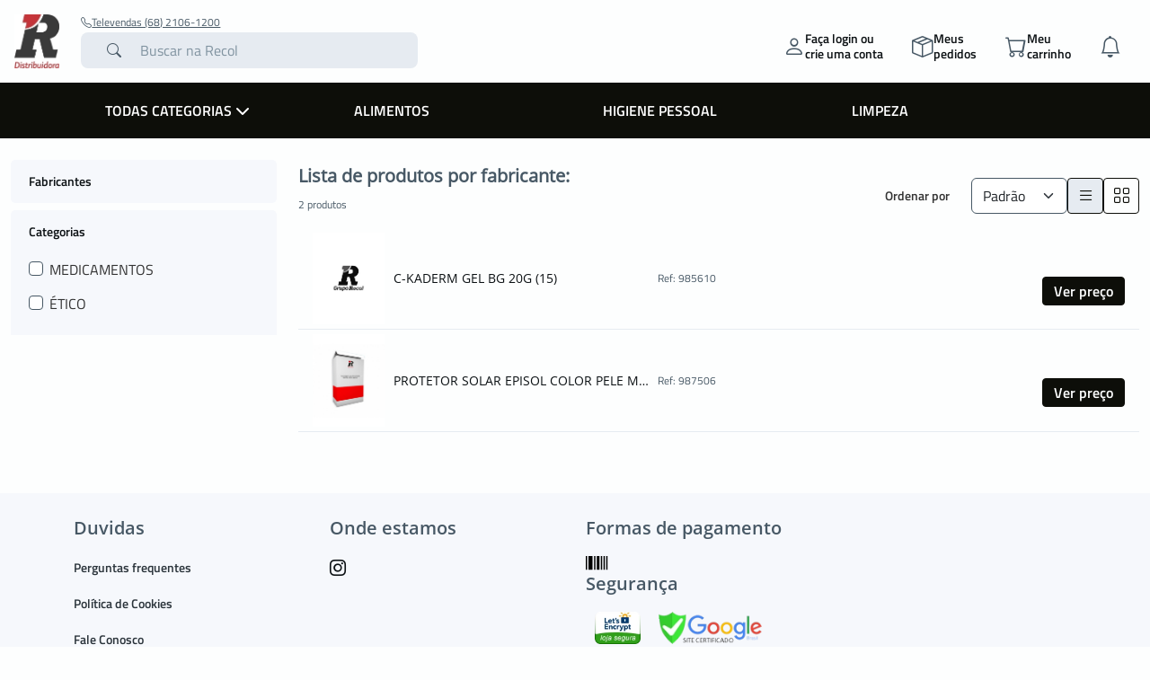

--- FILE ---
content_type: text/html; charset=utf-8
request_url: https://www.recoldistribuidora.com.br/_1027
body_size: 7402
content:
<!DOCTYPE HTML> <!--[if lt IE 7]><html class="no-js lt-ie9 lt-ie8 lt-ie7" lang="pt-br"><![endif]--> <!--[if IE 7]><html class="no-js lt-ie9 lt-ie8 ie7" lang="pt-br"><![endif]--> <!--[if IE 8]><html class="no-js lt-ie9 ie8" lang="pt-br"><![endif]--> <!--[if gt IE 8]><html class="no-js ie9" lang="pt-br"><![endif]--><html lang="pt-br"><head><meta charset="utf-8" /><title>LAB HYPERA PP-PRESCRIPTION PR - Recol</title><meta name="robots" content="index,follow" /><meta name="viewport" content="width=device-width, minimum-scale=0.25, maximum-scale=1.6, initial-scale=1.0" /><meta name="apple-mobile-web-app-capable" content="yes" /><link rel="icon" type="image/vnd.microsoft.icon" href="/img/favicon.ico?1631645018" /><link rel="shortcut icon" type="image/x-icon" href="/img/favicon.ico?1631645018" /><style type="text/css">:root {
			--cor_principal: #0d0e09;
			--cor_secundaria: #0d0e09;
		}</style><meta property="og:title" content="LAB HYPERA PP-PRESCRIPTION PR - Recol" /><meta property="og:type" content="website" /><meta property="og:image" content="https://www.recoldistribuidora.com.br/img/target-sistemas-logo-1619545361.jpg" /><meta property="og:site_name" content="Recol" /><meta name="twitter:card" content="summary_large_image" /><meta name="twitter:title" content="LAB HYPERA PP-PRESCRIPTION PR - Recol" /><meta name="twitter:image" content="https://www.recoldistribuidora.com.br/img/target-sistemas-logo-1619545361.jpg" /><link rel="stylesheet" href="https://www.recoldistribuidora.com.br/themes/target_default_v4/cache/39/v_534_181c3a6417edec167d1299aa981cc675_all.css" type="text/css" media="all" /></head><body itemscope itemtype="https://schema.org/WebPage" id="manufacturer" class="manufacturer manufacturer-1027 manufacturer- show-left-column show-right-column lang_br" id="index"><header class="header-fixed"><div class="tgt-header container-xxl d-flex"><div class="icone_menu_mobile"> <span class="hamburger"></span></div><a href="https://www.recoldistribuidora.com.br/" title="Recol" class="container-logo"> <img alt="Recol" src="https://www.recoldistribuidora.com.br/img/target-sistemas-logo-1619545361.jpg" class="logo" /> </a><ul class="botoes-acao"><li class="minha-conta login_deslogado"> <a href="https://www.recoldistribuidora.com.br/login" class="botao-acao"> <i class="bi bi-person"></i><p class="login_text">Fa&ccedil;a login ou <br>crie uma conta</p> </a><form action="https://www.recoldistribuidora.com.br/login" method="post" id="login_form"> <input type="hidden" name="SubmitLogin" value="1"/><div class="minha_conta_hover hover_deslogado"><div class="minha_conta_hover_deslogado"><div class="mb-3"> <label for="login" class="form-label">CNPJ ou CPF</label> <input type="text" class="form-control" id="login" name="login" value="" required ></div><div class="mb-3"> <label for="passwd" class="form-label">Senha</label><div class="senha"><div class="box-senha"> <input type="password" class="form-control" id="passwd" name="passwd" value="" required><div class="showPass"> <i class="fa fa-eye-slash"></i></div></div> <a href="https://www.recoldistribuidora.com.br/login?esqueci-senha=true" class="btn btn-link esqueci_senha">Esqueci a senha</a></div></div><div class="d-flex flex-column gap-2"> <button type="submit" id="SubmitLogin" name="SubmitLogin" class="btn btn-primary" type="button">Entrar na loja</button><p class="mx-auto">ou</p> <a class="btn btn-outline-primary" href="https://www.recoldistribuidora.com.br/cadastre-se">Criar conta</a></div></div></div></form></li><li class="clube-beneficio"> <a href="https://www.recoldistribuidora.com.br/meus-pedidos" class="botao-acao"> <i class="bi bi-box-seam"></i><p>Meus<br>pedidos</p> </a></li><li class="meu_carrinho"> <a href="https://www.recoldistribuidora.com.br/pedido" class="botao-acao"><div class="position-relative"> <i class="bi bi-cart"></i></div><p>Meu<br>carrinho</p> </a><div class="card_carrinho_hover"><div class="carrinho-vazio"> <i class="bi bi-cart tgt-icone"></i> <span>Seu carrinho est&aacute; vazio</span></div></div></li><li class="minha_notificacao position-relative"> <a href="https://www.recoldistribuidora.com.br/index.php?controller=notifications" class="botao-acao"> <i class="bi bi-bell"></i> </a><div class="card_notificacoes_hover"><div class="sem-notificacao"> <i class="bi bi-bell tgt-icone"></i> <span>N&atilde;o h&aacute; novas notifica&ccedil;&otilde;es</span></div></div></li></ul><div class="buscar-geral"><div class="links-superior-buscar"> <a href="tel:556821061200"> <i class="bi bi-telephone"></i> Televendas (68) 2106-1200 </a></div><form class="buscar" id="searchbox" method="get" action="//www.recoldistribuidora.com.br/procurar" ><div class="tgt-icone"> <button type="submit" name="submit_search" class="btn btn-default button-search btn-input"> <i class="bi bi-search"></i> </button></div> <input type="hidden" name="controller" value="search" /> <input type="hidden" name="orderby" value="position" /> <input type="hidden" name="orderway" value="desc" /><input class="search_query" type="search" id="search_query_top" name="search_query" data-prefix="Digite" data-sufix="ou" data-prep_o="o" data-prep_a="a" placeholder="Buscar na Recol" value="" /></form>  </div></div> <nav><div class="bgMenu"> <i class="bi bi-x-lg icone-fechar-menu"></i></div><div id="boxMenu"><div class="containerMenu"><ul class="tgt-nav menu menu_level_0 menu_principal"><li class="item_menu item_level_0 todas-categorias"> <span class="linkMenu "> Todas categorias <i class="fa-solid fa-chevron-down icone-submenu"></i> </span><ul class="tgt-nav menu menu_level_1 todas-categorias"><li class="item_menu item_level_1"> <a href="https://www.recoldistribuidora.com.br/higiene-pessoal-6" class="linkMenu"> HIGIENE PESSOAL <i class="fa-solid fa-chevron-right icone-submenu"></i> </a><ul class="tgt-nav menu menu_level_2 menu_cat"><li class="item_menu item_level_2"> <a href="https://www.recoldistribuidora.com.br/absorvente-10" class="linkMenu"> ABSORVENTE </a></li><li class="item_menu item_level_2"> <a href="https://www.recoldistribuidora.com.br/acessorio-para-cabelo-11" class="linkMenu"> ACESSÓRIO PARA CABELO </a></li><li class="item_menu item_level_2"> <a href="https://www.recoldistribuidora.com.br/acucares-e-adocantes-13" class="linkMenu"> AÇUCARES E ADOÇANTES </a></li><li class="item_menu item_level_2"> <a href="https://www.recoldistribuidora.com.br/barba-e-depilacao-20" class="linkMenu"> BARBA E DEPILAÇÃO </a></li><li class="item_menu item_level_2"> <a href="https://www.recoldistribuidora.com.br/colonia-e-perfume-24" class="linkMenu"> COLÔNIA E PERFUME </a></li><li class="item_menu item_level_2"> <a href="https://www.recoldistribuidora.com.br/condicionador-25" class="linkMenu"> CONDICIONADOR </a></li><li class="item_menu item_level_2"> <a href="https://www.recoldistribuidora.com.br/cotonete-e-curativo-27" class="linkMenu"> COTONETE E CURATIVO </a></li><li class="item_menu item_level_2"> <a href="https://www.recoldistribuidora.com.br/creme-dental-e-enxaguatorio-28" class="linkMenu"> CREME DENTAL E ENXAGUATÓRIO </a></li><li class="item_menu item_level_2"> <a href="https://www.recoldistribuidora.com.br/creme-para-cabelo-30" class="linkMenu"> CREME PARA CABELO </a></li><li class="item_menu item_level_2"> <a href="https://www.recoldistribuidora.com.br/creme-para-pele-32" class="linkMenu"> CREME PARA PELE </a></li><li class="veja_mais"><a href="https://www.recoldistribuidora.com.br/higiene-pessoal-6">Veja mais em HIGIENE PESSOAL</a></li></ul></li><li class="item_menu item_level_1"> <a href="https://www.recoldistribuidora.com.br/limpeza-7" class="linkMenu"> LIMPEZA <i class="fa-solid fa-chevron-right icone-submenu"></i> </a><ul class="tgt-nav menu menu_level_2 menu_cat"><li class="item_menu item_level_2"> <a href="https://www.recoldistribuidora.com.br/aluminio-e-inox-17" class="linkMenu"> ALUMÍNIO E INOX </a></li><li class="item_menu item_level_2"> <a href="https://www.recoldistribuidora.com.br/alvejante-e-sanitaria-18" class="linkMenu"> ALVEJANTE E SANITÁRIA </a></li><li class="item_menu item_level_2"> <a href="https://www.recoldistribuidora.com.br/amaciante-e-cia-19" class="linkMenu"> AMACIANTE E CIA </a></li><li class="item_menu item_level_2"> <a href="https://www.recoldistribuidora.com.br/calcado-e-cia-21" class="linkMenu"> CALÇADO E CIA </a></li><li class="item_menu item_level_2"> <a href="https://www.recoldistribuidora.com.br/cera-e-cia-22" class="linkMenu"> CERA E CIA </a></li><li class="item_menu item_level_2"> <a href="https://www.recoldistribuidora.com.br/creme-dental-e-enxaguatorio-29" class="linkMenu"> CREME DENTAL E ENXAGUATÓRIO </a></li><li class="item_menu item_level_2"> <a href="https://www.recoldistribuidora.com.br/cuidado-para-pele-34" class="linkMenu"> CUIDADO PARA PELE </a></li><li class="item_menu item_level_2"> <a href="https://www.recoldistribuidora.com.br/desinfetante-35" class="linkMenu"> DESINFETANTE </a></li><li class="item_menu item_level_2"> <a href="https://www.recoldistribuidora.com.br/desodorizador-38" class="linkMenu"> DESODORIZADOR </a></li><li class="item_menu item_level_2"> <a href="https://www.recoldistribuidora.com.br/detergente-em-po-41" class="linkMenu"> DETERGENTE EM PÓ </a></li><li class="veja_mais"><a href="https://www.recoldistribuidora.com.br/limpeza-7">Veja mais em LIMPEZA</a></li></ul></li><li class="item_menu item_level_1"> <a href="https://www.recoldistribuidora.com.br/medicamentos-8" class="linkMenu"> MEDICAMENTOS <i class="fa-solid fa-chevron-right icone-submenu"></i> </a><ul class="tgt-nav menu menu_level_2 menu_cat"><li class="item_menu item_level_2"> <a href="https://www.recoldistribuidora.com.br/etico-46" class="linkMenu"> ÉTICO </a></li><li class="item_menu item_level_2"> <a href="https://www.recoldistribuidora.com.br/generico-50" class="linkMenu"> GENÉRICO </a></li></ul></li></ul></li><li class="item_menu item_level_0 alimentos"> <a href="https://www.recoldistribuidora.com.br/alimentos-80" class="linkMenu "> Alimentos </a></li><li class="item_menu item_level_0 higiene-pessoal"> <a href="https://www.recoldistribuidora.com.br/higiene-pessoal-6" class="linkMenu "> Higiene Pessoal </a></li><li class="item_menu item_level_0 limpeza"> <a href="https://www.recoldistribuidora.com.br/limpeza-7" class="linkMenu "> Limpeza </a></li></ul></div></div>  </nav> </header><div id="listagem_produto"><div class="tgt-body"><div class="container-xxl mt-4"><div class="row"><div class="col-12 col-lg-3"> <aside><div class="aside-title"><h5>Filtros</h5> <button type="button" class="btn-close" aria-label="Close"></button></div><div class="accordion" id="accordionFilters"><input type="hidden" id="id_categoria" value="0" /><div class="accordion-item"><h2 class="accordion-header"> <button class="accordion-button collapsed" type="button" data-bs-toggle="collapse" data-bs-target="#collapseManufacturer" aria-expanded="false" aria-controls="collapseManufacturer"> Fabricantes </button></h2><div id="collapseManufacturer" class="accordion-collapse collapse" data-bs-parent="#accordionFilters"><div class="accordion-body"><div class="form-check"> <input class="form-check-input filtro_lateral" type="checkbox" data-type="fabricantes" data-id="921" data-url="johnson_johnson" data-name="JOHNSON & JOHNSON" id="manufacturer921"> <label class="form-check-label" for="manufacturer921"> JOHNSON & JOHNSON </label></div><div class="form-check"> <input class="form-check-input filtro_lateral" type="checkbox" data-type="fabricantes" data-id="1304" data-url="lab_a_pharma" data-name="LAB A PHARMA" id="manufacturer1304"> <label class="form-check-label" for="manufacturer1304"> LAB A PHARMA </label></div><div class="form-check"> <input class="form-check-input filtro_lateral" type="checkbox" data-type="fabricantes" data-id="835" data-url="lab_abbott" data-name="LAB ABBOTT" id="manufacturer835"> <label class="form-check-label" for="manufacturer835"> LAB ABBOTT </label></div><div class="form-check"> <input class="form-check-input filtro_lateral" type="checkbox" data-type="fabricantes" data-id="804" data-url="lab_ache" data-name="LAB ACHE" id="manufacturer804"> <label class="form-check-label" for="manufacturer804"> LAB ACHE </label></div><div class="form-check"> <input class="form-check-input filtro_lateral" type="checkbox" data-type="fabricantes" data-id="827" data-url="lab_biolab" data-name="LAB BIOLAB" id="manufacturer827"> <label class="form-check-label" for="manufacturer827"> LAB BIOLAB </label></div><div class="form-check"> <input class="form-check-input filtro_lateral" type="checkbox" data-type="fabricantes" data-id="821" data-url="lab_boehringer_farma" data-name="LAB BOEHRINGER FARMA" id="manufacturer821"> <label class="form-check-label" for="manufacturer821"> LAB BOEHRINGER FARMA </label></div><div class="form-check"> <input class="form-check-input filtro_lateral" type="checkbox" data-type="fabricantes" data-id="962" data-url="lab_ems_sigma_pharma" data-name="LAB EMS SIGMA PHARMA" id="manufacturer962"> <label class="form-check-label" for="manufacturer962"> LAB EMS SIGMA PHARMA </label></div><div class="form-check"> <input class="form-check-input filtro_lateral" type="checkbox" data-type="fabricantes" data-id="822" data-url="lab_eurofarma" data-name="LAB EUROFARMA" id="manufacturer822"> <label class="form-check-label" for="manufacturer822"> LAB EUROFARMA </label></div><div class="form-check"> <input class="form-check-input filtro_lateral" type="checkbox" data-type="fabricantes" data-id="790" data-url="lab_farmoquimica" data-name="LAB FARMOQUIMICA" id="manufacturer790"> <label class="form-check-label" for="manufacturer790"> LAB FARMOQUIMICA </label></div><div class="form-check"> <input class="form-check-input filtro_lateral" type="checkbox" data-type="fabricantes" data-id="1007" data-url="lab_gen_eurofarma" data-name="LAB GEN EUROFARMA" id="manufacturer1007"> <label class="form-check-label" for="manufacturer1007"> LAB GEN EUROFARMA </label></div><div class="form-check"> <input class="form-check-input filtro_lateral" type="checkbox" data-type="fabricantes" data-id="744" data-url="lab_hebron" data-name="LAB HEBRON" id="manufacturer744"> <label class="form-check-label" for="manufacturer744"> LAB HEBRON </label></div><div class="form-check"> <input class="form-check-input filtro_lateral" type="checkbox" data-type="fabricantes" data-id="1026" data-url="lab_hypera_ch_consumer_health" data-name="LAB HYPERA CH-CONSUMER HEALTH" id="manufacturer1026"> <label class="form-check-label" for="manufacturer1026"> LAB HYPERA CH-CONSUMER HEALTH </label></div><div class="form-check"> <input class="form-check-input filtro_lateral" type="checkbox" data-type="fabricantes" data-id="1027" data-url="lab_hypera_pp_prescription_pr" data-name="LAB HYPERA PP-PRESCRIPTION PR" id="manufacturer1027"> <label class="form-check-label" for="manufacturer1027"> LAB HYPERA PP-PRESCRIPTION PR </label></div><div class="form-check"> <input class="form-check-input filtro_lateral" type="checkbox" data-type="fabricantes" data-id="763" data-url="lab_libbs_farma_ltda" data-name="LAB LIBBS FARMA LTDA" id="manufacturer763"> <label class="form-check-label" for="manufacturer763"> LAB LIBBS FARMA LTDA </label></div><div class="form-check"> <input class="form-check-input filtro_lateral" type="checkbox" data-type="fabricantes" data-id="742" data-url="lab_merck_brasil" data-name="LAB MERCK BRASIL" id="manufacturer742"> <label class="form-check-label" for="manufacturer742"> LAB MERCK BRASIL </label></div><div class="form-check"> <input class="form-check-input filtro_lateral" type="checkbox" data-type="fabricantes" data-id="812" data-url="lab_momenta_farmaceutica" data-name="LAB MOMENTA FARMACEUTICA" id="manufacturer812"> <label class="form-check-label" for="manufacturer812"> LAB MOMENTA FARMACEUTICA </label></div><div class="form-check"> <input class="form-check-input filtro_lateral" type="checkbox" data-type="fabricantes" data-id="1360" data-url="lab_sanofi_otc" data-name="LAB SANOFI - OTC" id="manufacturer1360"> <label class="form-check-label" for="manufacturer1360"> LAB SANOFI - OTC </label></div><div class="form-check"> <input class="form-check-input filtro_lateral" type="checkbox" data-type="fabricantes" data-id="828" data-url="lab_sanofi_wintrhop" data-name="LAB SANOFI - WINTRHOP" id="manufacturer828"> <label class="form-check-label" for="manufacturer828"> LAB SANOFI - WINTRHOP </label></div><div class="form-check"> <input class="form-check-input filtro_lateral" type="checkbox" data-type="fabricantes" data-id="911" data-url="lab_supera" data-name="LAB SUPERA" id="manufacturer911"> <label class="form-check-label" for="manufacturer911"> LAB SUPERA </label></div><div class="form-check"> <input class="form-check-input filtro_lateral" type="checkbox" data-type="fabricantes" data-id="745" data-url="loreal" data-name="LOREAL" id="manufacturer745"> <label class="form-check-label" for="manufacturer745"> LOREAL </label></div><div class="form-check"> <input class="form-check-input filtro_lateral" type="checkbox" data-type="fabricantes" data-id="881" data-url="procter_gamble" data-name="PROCTER & GAMBLE" id="manufacturer881"> <label class="form-check-label" for="manufacturer881"> PROCTER & GAMBLE </label></div><div class="form-check"> <input class="form-check-input filtro_lateral" type="checkbox" data-type="fabricantes" data-id="1035" data-url="reckitt_benckiser" data-name="RECKITT & BENCKISER" id="manufacturer1035"> <label class="form-check-label" for="manufacturer1035"> RECKITT & BENCKISER </label></div><div class="form-check"> <input class="form-check-input filtro_lateral" type="checkbox" data-type="fabricantes" data-id="1367" data-url="reckitt_essencial_home" data-name="RECKITT ESSENCIAL HOME" id="manufacturer1367"> <label class="form-check-label" for="manufacturer1367"> RECKITT ESSENCIAL HOME </label></div><div class="form-check"> <input class="form-check-input filtro_lateral" type="checkbox" data-type="fabricantes" data-id="949" data-url="unicharm_do_brasil" data-name="UNICHARM DO BRASIL" id="manufacturer949"> <label class="form-check-label" for="manufacturer949"> UNICHARM DO BRASIL </label></div></div></div></div></div> </aside><aside><div class="aside-title"><h5>Filtros</h5> <button type="button" class="btn-close" aria-label="Close"></button></div><div class="accordion" id="accordionFilters"><div class="accordion-item"><h2 class="accordion-header"> <button class="accordion-button" type="button" data-bs-toggle="collapse" data-bs-target="#collapseCategory" aria-expanded="false" aria-controls="collapseCategory"> Categorias </button></h2><div id="collapseCategory" class="accordion-collapse collapse show" data-bs-parent="#accordionFilters"><div class="accordion-body"><div class="form-check"> <input class="filtro_lateral form-check-input" type="checkbox" data-type="categorias" data-id="8" data-url="medicamentos" data-name="MEDICAMENTOS" id="category8" > <label class="form-check-label" for="category8"> MEDICAMENTOS </label></div><div class="form-check"> <input class="filtro_lateral form-check-input" type="checkbox" data-type="categorias" data-id="46" data-url="etico" data-name="ÉTICO" id="category46" > <label class="form-check-label" for="category46"> ÉTICO </label></div></div></div></div></div><form id="layered_form_man" method="GET"> <input name="c" type="hidden" value="0" /></form> </aside></div><div class="col-12 col-sm-12 col-md-12 col-lg-9"><div class="listagem_principal"> <section class="todos_os_produtos"><div class="section_titulo"><div class="mb-2 mb-md-0"><h2 class="f-700">Lista de produtos por fabricante:&nbsp;</h2> <span class=""> 2 produtos </span></div><div class="d-flex align-items-lg-end justify-content-between flex-column-reverse flex-lg-row"><div class="d-flex gap-2 gap-lg-3 align-items-end flex-lg-row"><div class="visualizar order-lg-1 align-items-end"><div class="filtros_produtos"><form id="productsSortForm" action="https://www.recoldistribuidora.com.br/_1027" class="row align-items-center productsSortForm"><div class="col-auto ordenacao"> <label for="selectProductSort" class="col-form-label">Ordenar por</label></div><div class="col-auto"> <select class="form-select selectProductSort" id="selectProductSort"><option value="position:asc" selected="selected">Padr&atilde;o</option><option value="name:asc">De A a Z</option><option value="name:desc">De Z a A</option> </select></div></form></div><div class="detalhe-icone detalhe-lista ativo d-none d-lg-flex"> <i class="bi bi-list btn-lista "></i></div><div class="detalhe-icone detalhe-grid d-none d-lg-flex"> <i class="bi bi-grid btn-grade"></i></div><div class="detalhe-icone filtro-mobile d-lg-none"> <i class="bi bi-funnel btn-filtro"></i></div></div></div></div></div><div class="todos_produtos modo_listagem"><div class="swiper-slide"><div id="box_85280" class="card-produto" data-cd_prod="985610"><div class="content-produto"><div class="imagem-produto "> <a href="https://www.recoldistribuidora.com.br/ckaderm-gel-bg-20g-15-85280" class="link-produto"> <img src="https://www.recoldistribuidora.com.br/-home_default/ckaderm-gel-bg-20g-15.webp" alt="C-KADERM GEL BG 20G (15)" title="C-KADERM GEL BG 20G (15)" itemprop="image"> </a></div><div class="informacoes_produto"><div class="dados-produto"><div class="produto-detalhes"><p class="descricao-produto"> C-KADERM GEL BG 20G (15)</p></div><div class="info-card-produto"><p class="ref">Ref: 985610</p></div></div><div class="infoVendaProd"><div class="custo_produto"><div class="footer-card"> <a class="btn btn-primary btn-carrinho btn-carrinho-deslogado" href="https://www.recoldistribuidora.com.br/login" role="button"> Ver pre&ccedil;o </a></div></div></div></div></div></div></div><div class="swiper-slide"><div id="box_69886" class="card-produto" data-cd_prod="987506"><div class="content-produto"><div class="imagem-produto "> <a href="https://www.recoldistribuidora.com.br/etico/protetor-solar-episol-color-pele-morango-mais-fps-70-40g-69886" class="link-produto"> <img src="https://www.recoldistribuidora.com.br/5702-home_default/protetor-solar-episol-color-pele-morango-mais-fps-70-40g.webp" alt="PROTETOR SOLAR EPISOL COLOR PELE MORANGO MAIS FPS 70 40G" title="PROTETOR SOLAR EPISOL COLOR PELE MORANGO MAIS FPS 70 40G" itemprop="image"> </a></div><div class="informacoes_produto"><div class="dados-produto"><div class="produto-detalhes"><p class="descricao-produto"> PROTETOR SOLAR EPISOL COLOR PELE MORANGO MAIS FPS 70 40G</p></div><div class="info-card-produto"><p class="ref">Ref: 987506</p></div></div><div class="infoVendaProd"><div class="custo_produto"><div class="footer-card"> <a class="btn btn-primary btn-carrinho btn-carrinho-deslogado" href="https://www.recoldistribuidora.com.br/login" role="button"> Ver pre&ccedil;o </a></div></div></div></div></div></div></div></div> <nav aria-label="Page navigation" class="tgt-pagination flex-lg-row gap-lg-3 justify-content-lg-end mt-lg-3 mb-lg-3"><div id="pagination_bottom" class="pagination clearfix"></div> </nav><a href="#" class="btn btn-link ir-topo d-lg-none">Voltar ao topo</a> </section></div></div></div></div></div></div><div id="toast-container" class="toast-container position-fixed bottom-0 end-0 p-3" style="z-index: 11;"></div></div></div></div></div><footer><div class="container info-footer"><div class="row"><div class="info col-sm-6 col-lg-3 "><h3>Duvidas</h3><ul><li> <a href="https://www.recoldistribuidora.com.br/institucional/perguntas-frequentes-6" title="Perguntas frequentes">Perguntas frequentes</a></li><li> <a href="https://www.recoldistribuidora.com.br/institucional/politica-cookies-7" title="Política de Cookies">Política de Cookies</a></li><li> <a href="https://www.recoldistribuidora.com.br/entrar-em-contato-conosco" title="Fale Conosco"> Fale Conosco </a></li></ul></div><div class="info col-sm-6 col-lg-3 "><h3>Onde estamos</h3><div class="redes-sociais-icones"> <a href="https://www.instagram.com/recoldistribuidora/"><i class="bi bi-instagram t_icon"></i></a></div></div><div class="info col-sm-6 col-lg-3 "><div class="d-flex flex-column info-selos"><div class="info "><h3>Formas de pagamento</h3><div class="icones_pagamento"> <img src="https://www.recoldistribuidora.com.br/themes/target_default_v4/img//cartoes/boleto.svg" alt="" /></div></div><div><h3>Seguran&ccedil;a</h3><div class="icones_pagamento selo"> <a href="https://www.sslshopper.com/ssl-checker.html#hostname=https://www.recoldistribuidora.com.br/" target="_blank" rel="noindex, nofollow" style="display: inline-block;margin:0 10px;"><img src="https://www.recoldistribuidora.com.br/themes/target_default_v4/img//lets_encrypt.png" /></a> <a href="https://www.google.com/safebrowsing/diagnostic?site=https://www.recoldistribuidora.com.br/" target="_blank" rel="noindex, nofollow" style="display: inline-block;margin:0 10px;"><img src="https://www.recoldistribuidora.com.br/themes/target_default_v4/img//cert_google.png" /></a><div id="armored_website"><param id="aw_preload" value="true" /><param id="aw_use_cdn" value="true" /></div>  </div></div></div></div></div></div><div class="info-empresa-footer"><div class="container"><div class="row "><div class="col-12 col-md-6"><p>RECOL PVH | CNPJ: 04.598.413/0003-32</p><p>RUA SURUBIM, 4925 - LAGOA - PORTO VELHO, RO | CEP: 78.910-260</p><p>RECOL MT | CNPJ: 04.598.413/0004-13</p><p>AVENIDA FERNANDO CORREA DA COSTA - DE 4874 AO FIM -, 7394 - COXIPÓ - SÃO JOSÉ - CUIABÁ, MT | CEP: 78.085-700</p><p>RECOL RBR | CNPJ: 04.598.413/0001-70</p><p>VIA CHICO MENDES, 1256 - KM ZERO - TRIÂNGULO - RIO BRANCO, AC | CEP: 69.901-365</p></div><div class="col-12 col-md-6 d-lg-flex justify-content-end"><div><p>Desenvolvido por <a class="target" href="https://targetsistemas.com.br/" target="_blank">TARGET SISTEMAS</a></p><p>Copyright&copy; Todos os direitos reservados.</p></div></div></div></div></div> </footer><div id="load_loja"><div class="loading"><div class="lds-ring"><div></div><div></div><div></div><div></div></div></div><p class="mensagem">Aguarde...</p></div><div id="load_cart"><div class="loading"><div class="lds-ring"><div></div><div></div><div></div><div></div></div></div><p class="mensagem">Aguarde...<br />Recalculando valores!</p></div>
<script type="text/javascript">/* <![CDATA[ */;var FancyboxI18nClose='Fechar';var FancyboxI18nNext='Pr&oacute;ximo';var FancyboxI18nPrev='Anterior';var TG_IGNORA_MASCARA_FORMULARIOS=false;var add_to_cart='Adicionar ao carrinho';var added_to_cart='Adicionado ao carrinho';var adding_to_cart='Adicionando';var ajaxsearch=true;var alterar_quantidade='Alterar quantidade';var baseDir='https://www.recoldistribuidora.com.br/';var baseUri='https://www.recoldistribuidora.com.br/';var blocksearch_type='top';var comparator_max_item='0';var comparedProductsIds=null;var contentOnly=false;var currency={"id":1,"name":"Real","iso_code":"BRL","iso_code_num":"986","sign":"R$","blank":"1","conversion_rate":"1.000000","deleted":"0","format":"3","decimals":"1","active":"1","prefix":"R$ ","suffix":"","id_shop_list":null,"force_id":false};var currencyBlank=1;var currencyFormat=3;var currencyRate=1;var currencySign='R$';var displayList=false;var highDPI=false;var id_lang=1;var id_lang_iso='br';var instantsearch=false;var isGuest=0;var isLogged=0;var isMobile=false;var max_item='Você não pode adicionar mais de 0 produto(s) à comparação do produto';var mensagem_add_aviseme='Produto adicionado na sua lista de espera';var mensagem_add_aviseme_erro='Falha ao adicionar item';var mensagem_atualizado='Carrinho atualizado!';var mensagem_aviso_troca_removido='Produto removido do carrinho com sucesso';var mensagem_aviso_troca_unid_btnCancelar='Cancelar';var mensagem_aviso_troca_unid_btnRemover='Remover Produto';var mensagem_aviso_troca_unid_msg='Para adicionar outro tipo de unidade, remova o produto do carrinho.';var mensagem_aviso_troca_unid_titulo='Produto já adicionado ao carrinho';var mensagem_delete_aviseme='Produto removido da sua lista de espera';var mensagem_delete_aviseme_erro='Falha ao remover item';var mensagem_finalizar_pedido='Finalizando pedido!';var mensagem_recalculo_valores='Recalculando valores!';var min_item='Por favor selecione pelo menos um produto';var orderUrl='https://www.recoldistribuidora.com.br/pedido';var page_name='manufacturer';var priceDisplayMethod=null;var priceDisplayPrecision=2;var produto_adicionado='Produto adicionado ao carrinho!';var produto_aviseMe='Produto adicionado a sua lista de espera!';var promocao_adicionada='Promoção adicionada ao carrinho!';var quantidade='Quantidade';var quickView=true;var request='https://www.recoldistribuidora.com.br/_1027';var roundMode=2;var static_token='b0bec0d8d5c6c00752e3a8d68a99765d';var text_item='item';var text_item_plural='itens';var tipo_validacao_login='ALL';var token='77db51f7e33a49b60cdc70bdf49d9bbc';var usingSecureMode=true;/* ]]> */</script> <script type="text/javascript" src="https://www.recoldistribuidora.com.br/themes/target_default_v4/cache/39/v_525_6e921c6a2b0a6edecdf855170487e45a.js"></script> <script type="text/javascript" src="https://cdn.siteblindado.com/aw.js"></script> <script type="text/javascript">/* <![CDATA[ */;var endereco_pagina='https://www.recoldistribuidora.com.br/procurar';$('document').ready(function(){$('.btn_ok_busca_avancada').on('click',function(){$input.flushCache();$input.setOptions({extraParams:{ajaxSearch:1,id_lang:1,busca_avancada:getAdvancedSearchFilters()}});});function getAdvancedSearchFilters(){var itensBusca=[];$('.box_busca_avancada input[type="checkbox"]').each(function(){if($(this).attr('checked')){itensBusca.push($(this).val());}});return itensBusca;}});;$(document).ready(function(){$('.item_menu.item_level_0:first-child > span').click(function(e){e.preventDefault();return false;});});;function timeoutAviseMe(){checkNotifications();setTimeout(timeoutAviseMe,(60000*30));}
timeoutAviseMe();/* ]]> */</script></body></html>